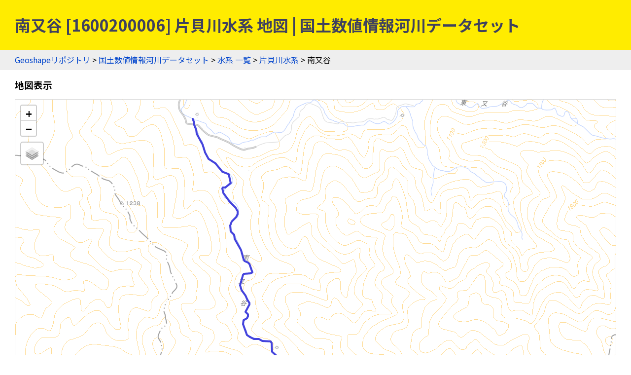

--- FILE ---
content_type: text/html
request_url: https://geoshape.ex.nii.ac.jp/river/resource/160020/1600200006/
body_size: 2427
content:
<!DOCTYPE html PUBLIC "-//W3C//DTD HTML 4.01 Transitional//EN" "http://www.w3.org/TR/html4/loose.dtd">
<head>
<meta http-equiv="Content-Type" content="text/html; charset=UTF-8">
<script async="true" src="https://www.googletagmanager.com/gtag/js?id=UA-89206154-3"></script><script>
	window.dataLayer = window.dataLayer || [];
	function gtag(){dataLayer.push(arguments);}
	gtag('js', new Date());
	
	gtag('config', 'UA-89206154-3');
      </script><script async="true" src="https://www.googletagmanager.com/gtag/js?id=G-CJ0P2V7PFM"></script><script>
	window.dataLayer = window.dataLayer || [];
	function gtag(){dataLayer.push(arguments);}
	gtag('js', new Date());
	
	gtag('config', 'G-CJ0P2V7PFM');
      </script><meta name="copyright" content="CC BY 4.0">
<link href="https://fonts.googleapis.com/css2?family=Noto+Sans+JP:wght@400;700&amp;display=swap" rel="stylesheet">
<link rel="stylesheet" type="text/css" href="/css/shared.css">
<title>南又谷 [1600200006] 片貝川水系 地図 | 国土数値情報河川データセット</title>
<script src="/js/jquery-3.5.1.min.js" type="text/javascript" charset="utf-8"></script><script src="https://unpkg.com/leaflet@1.7.1/dist/leaflet.js" type="text/javascript" charset="utf-8"></script><link rel="stylesheet" type="text/css" href="https://unpkg.com/leaflet@1.7.1/dist/leaflet.css">
<script src="/js/topojson.min.js" type="text/javascript" charset="utf-8"></script><script src="/js/tile-river.js" type="text/javascript" charset="utf-8"></script><script src="/js/river.js" type="text/javascript" charset="utf-8"></script><meta property="og:title" content="南又谷 [1600200006] 片貝川水系 地図 | 国土数値情報河川データセット">
<meta property="og:type" content="website">
<meta property="og:url" content="https://geoshape.ex.nii.ac.jp/river/resource/160020/1600200006/">
<meta property="og:image" content="https://geoshape.ex.nii.ac.jp/img/river.jpg">
<meta property="og:site_name" content="国土数値情報河川データセット">
<meta name="twitter:card" content="summary_large_image">
<meta name="twitter:site" content="@rois_codh">
<meta name="twitter:creator" content="@rois_codh">
</head><body>
<h1>南又谷 [1600200006] 片貝川水系 地図 | 国土数値情報河川データセット</h1>
<div class="nav">
<a href="/">Geoshapeリポジトリ</a> &gt; <a href="/river/">国土数値情報河川データセット</a> &gt; <a href="/river/resource/">水系 一覧</a> &gt; <a href="/river/resource/160020/">片貝川水系</a> &gt; 南又谷</div>
<h3>地図表示</h3>
<div class="list">
<div id="river-map"></div>
<script type="text/javascript">var geojsonUrl = '/river/resource/160020/1600200006/stream.json';</script>
</div>
<p>
      地図表示では、地図左上のレイヤ切り替えボタンを利用して、背景地図を変更できます。初期設定の「淡色地図」から「標準地図」「色別標高図」「陰影起伏図」「赤色立体地図」「傾斜量図」に変更すると、地形との位置関係を視覚的に把握しやすくなります。
    </p>
<h3>リスト表示 (1)</h3>
<div class="list"><ul class="area-list"><li><a href="javascript:zoomByName('%E5%8D%97%E5%8F%88%E8%B0%B7')">南又谷</a></li></ul></div>
<h3>水系名</h3>
<div class="list"><ul class="area-list"><li><a href="/river/resource/160020/">片貝川水系</a></li></ul></div>
<h3>全国河川マップ</h3>
<div class="list"><ul class="area-list">
<li><a href="/river/vector/?lat1=36.729204&amp;lng1=137.514010&amp;lat2=36.686422&amp;lng2=137.556633&amp;id=1600200006">拡大ハイライト地図</a></li>
<li><a href="/river/vector/">全国地図</a></li>
</ul></div>
<h3>データセット</h3>
<div class="list"><ul class="area-list"><li><a href="/river/resource/160020/1600200006/stream.json">GeoJSON</a></li></ul></div>
<h2 id="search">検索</h2>
<p><a href="/river/search/">河川名・水系名による検索</a>では、河川名や水系名を入力して検索できます。地図から河川を探すには、<a href="/river/vector/">日本全国河川マップ（地図）</a>をご利用ください。</p>
<form action="/app/search-river" class="search">
河川名・水系名（の一部）を入力：
    <input type="input" size="50" name="key">
    <input type="submit">
		  </form>
<h2 id="summary">概要</h2>
<p><a href="/river/">国土数値情報河川データセット</a>とは、国土交通省が公開する河川データを、水系コード、河川コードごとに地図表示し、地理形状データをダウンロードできるサービスです。シェープファイル形式で提供されるデータをGeoJSON形式に変換し、国土地理院の「地理院タイル」にオーバーレイ表示することで、流路や流域などを確認できます。2020年1月現在、4,301水系、28,192河川のデータを提供しています。一部、データが不正確な部分がありますが、<a href="/river/#source-W05">国土数値情報</a>に起因する問題ですので、本サイトではそのまま表示しています。</p>
<h2 id="license">ライセンス</h2>
<p>このウェブサイトのコンテンツは、<a href="https://creativecommons.org/licenses/by/4.0/">CC BY 4.0</a>の下に提供されています。データセットをご利用の際には、以下のようなクレジットを表示して下さい。</p>
<p class="highlight">
    『国土数値情報河川データセット』（NII作成）
    「国土数値情報」（国土交通省）を加工
  </p>
<h2 id="source">出典</h2>
<ol>
<li><a href="/river/#source-W05">国土数値情報「河川データ」2006年〜2009年</a></li>
		      </ol>
<div class="nav">
<a href="/">Geoshapeリポジトリ</a> &gt; <a href="/river/">国土数値情報河川データセット</a> &gt; <a href="/river/resource/">水系 一覧</a> &gt; <a href="/river/resource/160020/">片貝川水系</a> &gt; 南又谷</div>
<div class="footer">
<a href="https://agora.ex.nii.ac.jp/~kitamoto/">Asanobu KITAMOTO</a>, <a href="https://codh.rois.ac.jp/">ROIS-DS Center for Open Data in the Humanities</a>
</div>
</body>


--- FILE ---
content_type: application/javascript
request_url: https://geoshape.ex.nii.ac.jp/js/tile-river.js
body_size: 1049
content:
/*
  tile-river.js
*/  

function add_base_layers(map) {
    let pale = L.tileLayer('https://cyberjapandata.gsi.go.jp/xyz/pale/{z}/{x}/{y}.png', {
	attribution: "<a href='http://maps.gsi.go.jp/development/ichiran.html#pale' target='_blank'>地理院タイル「淡色地図」</a>"
    });

    let std = L.tileLayer('https://cyberjapandata.gsi.go.jp/xyz/std/{z}/{x}/{y}.png', {
	attribution: "<a href='http://maps.gsi.go.jp/development/ichiran.html#pale' target='_blank'>地理院タイル「標準地図」</a>"
    });
    
    let relief = L.tileLayer('https://cyberjapandata.gsi.go.jp/xyz/relief/{z}/{x}/{y}.png', {
	attribution: "<a href='http://maps.gsi.go.jp/development/ichiran.html#relief' target='_blank'>地理院タイル「色別標高図」</a>"
    });

    let hillshademap = L.tileLayer('https://cyberjapandata.gsi.go.jp/xyz/hillshademap/{z}/{x}/{y}.png', {
	attribution: "<a href='http://maps.gsi.go.jp/development/ichiran.html#hillshademap' target='_blank'>地理院タイル「陰影起伏図」</a>"
    });

    let sekishoku = L.tileLayer('https://cyberjapandata.gsi.go.jp/xyz/sekishoku/{z}/{x}/{y}.png', {
	attribution: "<a href='http://maps.gsi.go.jp/development/ichiran.html#sekishoku' target='_blank'>地理院タイル「赤色立体地図」</a>"
    });

    let slopemap = L.tileLayer('https://cyberjapandata.gsi.go.jp/xyz/slopemap/{z}/{x}/{y}.png', {
	attribution: "<a href='http://maps.gsi.go.jp/development/ichiran.html#sekishoku' target='_blank'>地理院タイル「傾斜量図」</a>"
    });

    let photomap = L.tileLayer('https://cyberjapandata.gsi.go.jp/xyz/seamlessphoto/{z}/{x}/{y}.jpg', {
	attribution: "<a href='http://maps.gsi.go.jp/development/ichiran.html#seamlessphoto' target='_blank'>地理院タイル「全国最新写真（シームレス）」</a>"
    });

    let gbank = L.tileLayer('https://gbank.gsj.jp/seamless/v2/api/1.2/tiles/{z}/{y}/{x}.png', {
	attribution: "<a href='https://gbank.gsj.jp/seamless/v2/api/1.2/' target='_blank'>20万分の1日本シームレス地質図V2</a>"
    });
    
    let l2shinsuishin = L.tileLayer('https://disaportaldata.gsi.go.jp/raster/01_flood_l2_shinsuishin_data/{z}/{x}/{y}.png', {
	attribution: "<a href='https://disaportaldata.gsi.go.jp/hazardmap/copyright/opendata.html#l2shinsuishin' target='_blank'>重ねるハザードマップ「洪水浸水想定区域（想定最大規模）」</a>"
    });

    let newl1 = L.tileLayer('https://disaportaldata.gsi.go.jp/raster/01_flood_l1_shinsuishin_newlegend_data/{z}/{x}/{y}.png', {
	attribution: "<a href='https://disaportaldata.gsi.go.jp/hazardmap/copyright/opendata.html#newl1' target='_blank'>重ねるハザードマップ「洪水浸水想定区域（計画規模（現在の凡例））」</a>"
    });

    let l2shinsuikeizoku = L.tileLayer('https://disaportaldata.gsi.go.jp/raster/01_flood_l2_keizoku_data/{z}/{x}/{y}.png', {
	attribution: "<a href='https://disaportaldata.gsi.go.jp/hazardmap/copyright/opendata.html#l2shinsuikeizoku' target='_blank'>重ねるハザードマップ「浸水継続時間（想定最大規模）」</a>"
    });

    let l2kaokuhanran = L.tileLayer('https://disaportaldata.gsi.go.jp/raster/01_flood_l2_kaokutoukai_hanran_data/{z}/{x}/{y}.png', {
	attribution: "<a href='https://disaportaldata.gsi.go.jp/hazardmap/copyright/opendata.html#l2kaokuhanran' target='_blank'>重ねるハザードマップ「家屋倒壊等氾濫想定区域（氾濫流）」</a>"
    });

    let l2kaokukagan = L.tileLayer('https://disaportaldata.gsi.go.jp/raster/01_flood_l2_kaokutoukai_kagan_data/{z}/{x}/{y}.png', {
	attribution: "<a href='https://disaportaldata.gsi.go.jp/hazardmap/copyright/opendata.html#l2kaokukagan' target='_blank'>重ねるハザードマップ「家屋倒壊家屋倒壊等氾濫想定区域（河岸侵食）」</a>"
    });
    
    let baselayers = {
        "淡色地図":pale,
        "標準地図":std,
        "色別標高図":relief,
	"陰影起伏図":hillshademap,
	"赤色立体地図":sekishoku,
	"傾斜量図":slopemap,
	"全国最新写真":photomap,
	"シームレス地質図":gbank,
	"洪水浸水想定区域（想定最大規模）":l2shinsuishin,
	"洪水浸水想定区域（計画規模（現在の凡例））":newl1,
	"浸水継続時間（想定最大規模）":l2shinsuikeizoku,
	"家屋倒壊等氾濫想定区域（氾濫流）":l2kaokuhanran,
	"家屋倒壊家屋倒壊等氾濫想定区域（河岸侵食）":l2kaokukagan
    };
    baselayers["淡色地図"].addTo(map);

    return baselayers;
}
